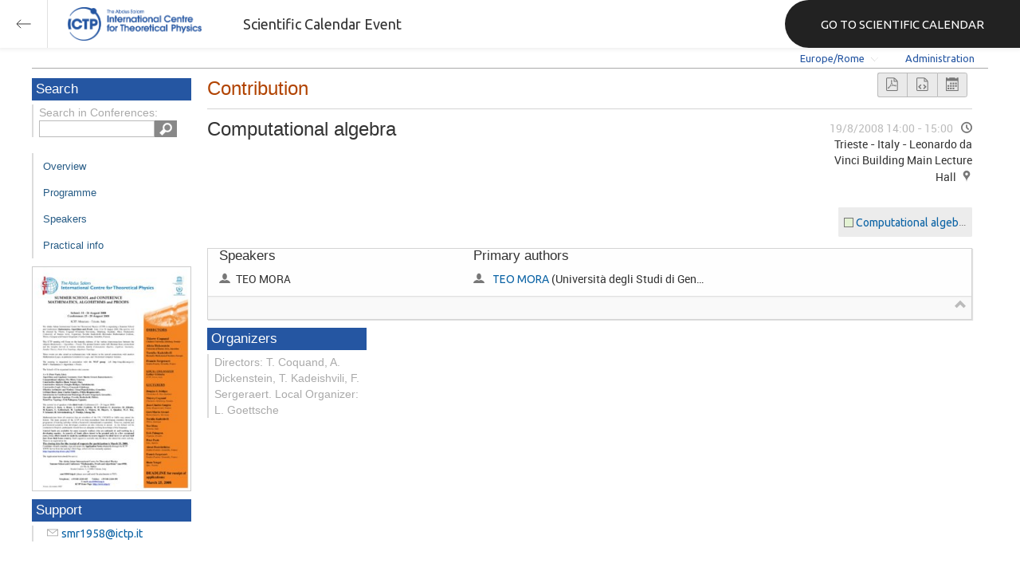

--- FILE ---
content_type: text/html; charset=utf-8
request_url: https://indico.ictp.it/event/a07167/session/51/contribution/28
body_size: 37781
content:
<!DOCTYPE html>



<html xmlns:fb="http://ogp.me/ns/fb#" xmlns:og="http://opengraph.org/schema/">
    <head>
        <title>Summer School and Conference Mathematics, Algorithms and Proofs | (smr 1958)  (11-29 August 2008)</title>
        <meta http-equiv="X-UA-Compatible" content="IE=edge" />
        <meta name="author" content=”Giorgio Pieretti, pieretti@ictp.it”>
        <link rel="shortcut icon" type="image/x-icon" href="//indico.ictp.it/images/indico.ico">

        <meta http-equiv="Content-Type" content="text/html; charset=utf-8"/>
        <meta content="" name="csrf-token" id="csrf-token"/>




        <script type="text/javascript">
                var TextRoot = "//indico.ictp.it/js/indico/i18n/";
                var ScriptRoot = "//indico.ictp.it/js/";
        </script>

        <!-- Indico specific -->
        <script src="//indico.ictp.it/vars.js" type="text/javascript"></script>
 <!-- Indico Variables -->

        <!-- Page Specific JS files-->
            <script src="/static/assets/js/jquery_code_457497de.min.js" type="text/javascript"></script>

            <script src="/static/assets/js/angular_4e8f140a.min.js" type="text/javascript"></script>

            <script src="/static/assets/js/utils_de0c878e.min.js" type="text/javascript"></script>

            <script src="/static/assets/js/presentation_ec3b0fd6.min.js" type="text/javascript"></script>

            <script src="/static/assets/js/calendar_60cfea1b.min.js" type="text/javascript"></script>

            <script src="/static/assets/js/indico_jquery_56cfc4fb.min.js" type="text/javascript"></script>

            <script src="/static/assets/js/moment_83e7f58e.min.js" type="text/javascript"></script>

            <script src="/static/assets/js/indico_core_f7338c57.min.js" type="text/javascript"></script>

            <script src="/static/assets/js/indico_legacy_9a6eb6fe.min.js" type="text/javascript"></script>

            <script src="/static/assets/js/indico_common_c3e326ec.min.js" type="text/javascript"></script>

            <script src="/static/assets/plugins/search/search__6480fef5.min.js" type="text/javascript"></script>

            <script src="/static/assets/js/indico_display_f2592553.min.js" type="text/javascript"></script>

            <script src="/static/assets/js/indico_materialeditor_2654289b.min.js" type="text/javascript"></script>

            <script src="/static/assets/js/indico_management_30426684.min.js" type="text/javascript"></script>

            <script src="/static/assets/js/indico_materialeditor_2654289b.min.js" type="text/javascript"></script>

            <script src="/static/assets/js/contributions_c3991704.min.js" type="text/javascript"></script>


        <!--[if (gte IE 6)&(lte IE 8)]>
            <script src="//indico.ictp.it/static/assets/js/ie_compatibility_e7d8282a.min.js" type="text/javascript"></script>

        <![endif]-->

    <script type="text/javascript">
      var currentLanguage = 'en_GB';
      loadDictionary(currentLanguage);
    </script>

        <!-- Page Specific CSS files-->
            <link rel="stylesheet" type="text/css" href="/static/assets/css/base_564cc247.min.css">
            <link rel="stylesheet" type="text/css" href="/static/assets/sass/screen_sass_bb3ce8c6.css">
            <link rel="stylesheet" type="text/css" href="/static/assets/sass/contributions_bffcbba8.min.css">
        

        <!-- Page Specific, directly inserted Javascript -->
        <script type="text/javascript">
            
        </script>

        <!-- Indico page-wide global JS variables -->
        <script type="text/javascript">
        
            IndicoGlobalVars.isUserAuthenticated = false;
        </script>

        <!-- Other Page Specific -->
        
        <link rel="stylesheet" type="text/css" href="//indico.ictp.it/css/Conf_Basic.css?1489956573" >
            <script type="text/x-mathjax-config">

MathJax.Hub.Config({
  config: [],
  styleSheets: [],
  styles: {},
  jax: ["input/TeX","output/HTML-CSS"],
  extensions: ["tex2jax.js"],
  preJax: null,
  postJax: null,
  preRemoveClass: "MathJax_Preview",
  showProcessingMessages: true,
  messageStyle: "normal",
  displayAlign: "center",
  displayIndent: "0em",
  delayStartupUntil: "none",
  skipStartupTypeset: true,
  elements: [],
  positionToHash: false,
  showMathMenu: true,
  showMathMenuMSIE: true,

  menuSettings: {
    zoom: "None",        //  when to do MathZoom
    CTRL: false,         //    require CTRL for MathZoom?
    ALT: false,          //    require Alt or Option?
    CMD: false,          //    require CMD?
    Shift: false,        //    require Shift?
    zscale: "200%",      //  the scaling factor for MathZoom
    font: "Auto",        //  what font HTML-CSS should use
    context: "MathJax",  //  or "Browser" for pass-through to browser menu
    mpContext: false,    //  true means pass menu events to MathPlayer in IE
    mpMouse: false,      //  true means pass mouse events to MathPlayer in IE
    texHints: true       //  include class names for TeXAtom elements
  },

  errorSettings: {
    message: ["[Math Processing Error]"], // HTML snippet structure for message to use
    messageId: "MathProcessingError",     // ID of snippet for localization
    style: {color: "#CC0000", "font-style":"italic"}  // style for message
  },

  tex2jax: {
    inlineMath: [
      ['$','$']
    ],

    displayMath: [
      ['$$','$$'],
      ['\\[','\\]']
    ],

    balanceBraces: true,
    skipTags: ["script","noscript","style","textarea","pre","code"],
    ignoreClass: "tex2jax_ignore",
    processClass: "tex2jax_process",
    processEscapes: false,
    processEnvironments: true,
    processRefs: true,

    preview: "TeX"

  },

  asciimath2jax: {

    delimiters: [
      ['`','`']
    ],

    skipTags: ["script","noscript","style","textarea","pre","code"],

    ignoreClass: "asciimath2jax_ignore",

    processClass: "asciimath2jax_process",

    preview: "AsciiMath"

  },

  mml2jax: {

    preview: "alttext"

  },

  jsMath2jax: {

    preview: "TeX"

  },

  TeX: {

    TagSide: "right",

    TagIndent: ".8em",

    MultLineWidth: "85%",

    Macros: {},

    equationNumbers: {
      autoNumber: "none",  // "AMS" for standard AMS environment numbering,
      useLabelIds: true    // make element ID's use \label name rather than equation number
    },

    noErrors: {
      disabled: false,               // set to true to return to original error messages
      multiLine: true,               // false to not include original line breaks
      inlineDelimiters: ["",""],     // or use ["$","$"] or ["\\(","\\)"] to put back delimiters
      style: {
        "font-size":   "90%",
        "text-align":  "left",
        "color":       "black",
        "padding":     "1px 3px",
        "border":      "1px solid"
      }
    },

    noUndefined: {
      disabled: false,      // set to true to return to original error messages
      attributes: {         // attributes to set for the undefined control sequence
        mathcolor: "red"
      }
    },

    unicode: {
      fonts: "STIXGeneral,'Arial Unicode MS'"  // the default font list for unknown characters
    }

  },

  AsciiMath: {
    displaystyle: true,

    decimal: "."
  },

  MathML: {
    useMathMLspacing: false
  },

  "HTML-CSS": {

    scale: 100,

    minScaleAdjust: 50,

    availableFonts: ["STIX","TeX"],

    preferredFont: "TeX",

    webFont: "TeX",

    imageFont: "TeX",

    undefinedFamily: "STIXGeneral,'Arial Unicode MS',serif",

    mtextFontInherit: false,

    EqnChunk: 50,
    EqnChunkFactor: 1.5,
    EqnChunkDelay: 100,

    linebreaks: {

      automatic: false,

      width: "container"
    },

    styles: {},

    tooltip: {
      delayPost: 600,          // milliseconds delay before tooltip is posted after mouseover
      delayClear: 600,         // milliseconds delay before tooltip is cleared after mouseout
      offsetX: 10, offsetY: 5  // pixels to offset tooltip from mouse position
    }
  },

  NativeMML: {

    scale: 100,

    minScaleAdjust: 50,

    styles: {}
  },

  "SVG": {

    scale: 100,

    minScaleAdjust: 50,

    font: "TeX",

    blacker: 10,

    undefinedFamily: "STIXGeneral,'Arial Unicode MS',serif",

    mtextFontInherit: false,

    addMMLclasses: false,

    EqnChunk: 50,
    EqnChunkFactor: 1.5,
    EqnChunkDelay: 100,

    linebreaks: {

      automatic: false,

      width: "container"
    },

    styles: {},

    tooltip: {
      delayPost: 600,          // milliseconds delay before tooltip is posted after mouseover
      delayClear: 600,         // milliseconds delay before tooltip is cleared after mouseout
      offsetX: 10, offsetY: 5  // pixels to offset tooltip from mouse position
    }
  },

  MathMenu: {
    delay: 150,

    helpURL: "http://www.mathjax.org/help-v2/user/",

    showRenderer: true,
    showMathPlayer: true,
    showFontMenu: false,
    showContext:  false,
    showDiscoverable: false,

    windowSettings: {
      status: "no", toolbar: "no", locationbar: "no", menubar: "no",
      directories: "no", personalbar: "no", resizable: "yes", scrollbars: "yes",
      width: 100, height: 50
    },

    styles: {}

  },

  MathEvents: {
    hover: 500
  },

  MMLorHTML: {
    prefer: {
      MSIE:    "MML",
      Firefox: "HTML",
      Opera:   "HTML",
      Safari:  "HTML",
      Chrome:  "HTML",
      other:   "HTML"
    }
  }
});

</script><script src="/static/assets/js/mathjax_3d32ae28.min.js" type="text/javascript"></script>
        
        
        
        <!-- ICTP specific -->
        <link rel="stylesheet" type="text/css" href="/css/ICTP/css/Default.css" />
        <link rel="stylesheet" href="/css/ICTP/css/printer.css" type="text/css" media="print" />        

        <link rel="stylesheet" type="text/css" href="/css/ICTP/css/bootstrap.min.css" />
        <link rel="stylesheet" type="text/css" href="/css/ICTP/css/bootstrap-theme.css" />
        <link rel="stylesheet" type="text/css" href="/css/ICTP/css/ictp.css" />
        <link rel="stylesheet" type="text/css" href="/css/ICTP/css/ictp-md.css" />
        <link rel="stylesheet" type="text/css" href="/css/ICTP/css/ictp-indico-xs-sm.css" />        
        
        <link rel="stylesheet" type="text/css" href="/css/ICTP/css/font-awesome.min.css" />                                                                 
        <style>.nav>li { float: left; }</style>
        
        
        <script type="text/javascript" src="/css/ICTP/js/jquery.mobile.touch.min.custom.js"></script>
        


        <script type="text/javascript" src="/css/ICTP/js/ictp.js"></script>

        
        
        
        
        
    </head>
    
    <body data-user-id="null" section="2l131">
    

<header class="ictp_header">

    <div class="ictp_region-header">
        <div class="ictp_backarrow">
            <button class="back-to-ictp"></button>
        </div>

        <div class="ictp_logo">
            <a href="https://www.ictp.it/"></a>
        </div>
    
        <div class="ictp_title">Scientific Calendar Event</div>
        
        <div class="ictp_mainsite">
            <a href="https://www.ictp.it/home/scientific-calendar" class="back-to-ictp">GO TO SCIENTIFIC CALENDAR</a>
        </div>
    </div>
</header>
<br><br><br>

<script>
    document.querySelector('.ictp_header .ictp_backarrow button').addEventListener('click', () => { 
        window.history.back(); 
    })
</script>

<style>
    @import url('https://fonts.googleapis.com/css?family=Ubuntu:300,400,500,600,700&display=swap');

    * { box-sizing: border-box; }

    a { font-family: "Ubuntu"; }

    .ictp_header {
        background-color: #fff;
        box-shadow: rgba(0, 0, 0, 0.07) 0px 0px 5px 2px;
        display: block;
        height: 60px;
        width: 100vw;
        position: fixed;
        top: 0;
        left: 0;
        z-index: 1000;
    }

    .ictp_region-header {
        display: flex;
        flex-direction: row;
        justify-content: flex-start;
        align-items: center;
        margin: 0;
        padding: 0;
        height: 60px;
        width: 100%;
    }

    .ictp_logo {
        height: 42px;
        width: fit-content;
        margin-right: 25px;
        margin-left: 25px;
    }

    .ictp_logo a {
        background-color: rgba(0, 0, 0, 0);
        box-sizing: border-box;
        background-image: url("https://www.ictp.it/themes/custom/ictp/assets/loghi/logo-ictp-col.png");
        background-repeat: no-repeat;
        background-position: left center;
        background-size: auto 100%;
        cursor: pointer;
        display: block;
        height: 100%;
        width: 180px;
        padding: 0;
        pointer-events: all;
        position: relative;
    }

    .ictp_title {
        width: fit-content;
        height: 60px;
        font-family: 'Ubuntu';
        color: #333;
        display: flex;
        flex-direction: column;
        justify-content: center;
        font-size: 18px;
        display: none;
    }

    .ictp_mainsite {
        height: 60px;
        width: fit-content;
        margin: 0 0 0 auto;
        display: none;
    }

    .ictp_mainsite a {
        padding: 15px 15px 15px 30px;
        background-color: #222;
        display: flex;
        flex-direction: row;
        align-items: center;
        color: #fff;
        border-top-left-radius: 30px;
        border-bottom-left-radius: 30px;
        position: relative;
        border: none;
        outline: none;
        height: 100%;
        width: fit-content;
        font-size: 15px;
        text-decoration: none;
    }

    .ictp_mainsite a span { margin-left: .25em; }

    .ictp_backarrow {
        height: 60px;
        width: 60px;
        border-right: 1px solid #E0E0E0;
    }

    .ictp_backarrow a,
    .ictp_backarrow button {
        display: block;
        background-color: transparent;
        background-image: url("https://www.ictp.it/themes/custom/ictp/assets/icons/icon_arrow_left.svg");
        background-repeat: no-repeat;
        background-position: center center;
        background-size: 20px 20px;
        color: #333;
        cursor: pointer;
        height: 100%;
        width: 100%;
        margin: 0;
        padding: 15px;
        position: relative;
        border: none;
        outline: none;
    }

    @media (min-width: 768px) {
        .ictp_logo { margin-right: 40px; }
        .ictp_title { display: flex; }
    }

    @media (min-width: 992px) {
        .ictp_mainsite { display: block; }
        .ictp_mainsite a { padding: 15px 45px; }
    }
</style>



        

    
        
<div class="wrapper"><div class="main">






<div class="pageHeader pageHeaderDark">

    
  <div id="belowHeaderBar">
    
    
    

    <div class="eventHeaderButtonBar" >

        <a id="homeButton" href="//indico.ictp.it/"
           style="background-image: url(//indico.ictp.it/images/home.png); margin-left: 10px"></a>

       <!-- <div class="separator"></div> -->

            <a id="firstEventButton" href="//indico.ictp.it/event/a0215/"
               style="background-image: url(//indico.ictp.it/images/first_arrow.png)"></a>
            <a id="previousEventButton" href="//indico.ictp.it/event/a07167/prev"
               style="background-image: url(//indico.ictp.it/images/left_arrow.png)"></a>

        <a id="upToCategoryButton" href="//indico.ictp.it/category/2l131/"
           style="background-image: url(//indico.ictp.it/images/up_arrow.png)"></a>

            <a id="nextEventButton" href="//indico.ictp.it/event/a07167/next"
               style="background-image: url(//indico.ictp.it/images/right_arrow.png)"></a>
            <a id="lastEventButton" href="//indico.ictp.it/event/11173/"
               style="background-image: url(//indico.ictp.it/images/last_arrow.png)"></a>





        
        





        <!-- <div class="separator"></div> -->

    </div>

    


<div id="sessionBar" class=" sessionBar sessionBarDark">
        <div class="corner cornerPublic"></div>
    <div class="links">
        <ul>

                <li id="timezoneSelector">
                    <a id="timezoneSelectorLink" class="dropDownMenu fakeLink" style="display: inline-block;">
    Europe/Rome
</a>

<script type="text/javascript">
var timezoneSelectorLink = $E('timezoneSelectorLink');

var tzSelector = new TimezoneSelector(
        timezoneSelectorLink,
        'Europe/Rome',
        'Europe/Rome',
        null,
        null,
        '//indico.ictp.it/change-timezone'
);

$("#timezoneSelectorLink").qtip({

    style: {
        width: '300px',
        classes: 'qtip-rounded qtip-shadow qtip-popup qtip-timezone',
        tip: {
            corner: true,
            width: 20,
            height: 15
        }
    },
    position: {
        my: 'top center',
        at: 'bottom center'
    },
    content: function(api){
        return $(tzSelector.getContent().dom);
        },
    show: {
        event: "click",
        effect: function() {
            $(this).fadeIn(300);
        }
    },
    hide: {
        event: 'unfocus click',
        fixed: true,
        effect: function() {
            $(this).fadeOut(300);
        }
    }
});

</script>


                </li>

                

<li id="languageSelector">
    <form id="languageForm" method="post" action="//indico.ictp.it/change-language" style="margin: 0px">
        <input id="languageInputHidden" type="hidden" name="lang" value="en_gb">
    </form>
    <a id="languageSelectorLink" href="#" class="dropDownMenu" id="selectLanguageLink">English</a>
</li>

<script type="text/javascript">
var languageLink = $E('languageSelectorLink');
var languageMenu = null;
languageLink.observeClick(function(e) {
    // Close the menu if clicking the link when menu is open
    if (languageMenu != null && languageMenu.isOpen()) {
        languageMenu.close();
        languageMenu = null;
        return;
    }

    var menuItems = {};
    var form = $E('languageForm');
    var inputHidden = $E('languageInputHidden');

    // build a dictionary that represents the menu
        menuItems['français'] = {action:function() {inputHidden.dom.value = 'fr_FR'; form.dom.submit()}, display:'français'};
        menuItems['English'] = {action:function() {inputHidden.dom.value = 'en_GB'; form.dom.submit()}, display:'English'};
        menuItems['español'] = {action:function() {inputHidden.dom.value = 'es_ES'; form.dom.submit()}, display:'español'};

    languageMenu = new PopupMenu(menuItems, [languageLink], 'darkPopupList', true, true);
    var pos = languageLink.getAbsolutePosition();
    languageMenu.open(pos.x + languageLink.dom.offsetWidth + 10, pos.y + languageLink.dom.offsetHeight + 3, null, null, false, true);

    return false;
});
</script>

                <li class="loginHighlighted" style="border-right: none;">
                    <a href="//indico.ictp.it/event/a07167/user/login?returnURL=http%3A%2F%2Findico.ictp.it%2Fevent%2Fa07167%2Fsession%2F51%2Fcontribution%2F28"><span id="login_link">Administration</span></a>
                </li>
        </ul>
    </div>
</div>


    <!-- This div is used for inserting content under the header
         such as the filtering optionsfor meetings -->
    <div id="pageSubHeader"></div>


  </div>
</div>




<script type="text/javascript">
$(function() {
    function createTooltip(element, tooltipText) {
        element.qtip({
            content: {
                text: $("<span style='padding:3px' />").append(tooltipText)
            }
        });
    }

    createTooltip($('#homeButton'), 'Go to Indico Home Page');
    createTooltip($('#firstEventButton'), 'Oldest event');
    createTooltip($('#previousEventButton'), 'Older event');
    createTooltip($('#upToCategoryButton'), 'Up to category');
    createTooltip($('#nextEventButton'), 'Newer event');
    createTooltip($('#lastEventButton'), 'Newest event');
    createTooltip($('#printButton'), 'Printable version');
    createTooltip($('#manageEventButton'), 'Switch to management area for this event');

    $(".exportIcal").click(function(){
        $(this).trigger('menu_select');
    });

});

</script>



<div class="conf" itemscope itemtype="http://schema.org/Event">
    <div class="confheader" >

            

        


    
    
    
    
    <div id="confSectionsBox" class="clearfix">

    


  <!--Left menu-->
  <div class="conf_leftMenu">
  

  





<div class="search_box type1_box">
    <h3>Search</h3>
    <div class="type1_box_content">
        <div>Search in Conferences:</div>
    
        <form method="get" action="/search" id="searchBoxForm" >
            <div id="UISearchLeftBox">
                <div id="searchControls">
                    <input name="p" id="searchText" autocomplete="off" type="text" style="outline: none; background-color: transparent;">
                    <div class="searchButton"></div>

            </div>

            </div>
        </form>
    </div>
</div>









  
    <ul id="outer" class="clearfix">

            <li id="menuLink_overview"
                class="menuConfTitle"
            >
              <a href="//indico.ictp.it/event/a07167/overview"
              >Overview</a>

            <ul class="inner">
            </ul>
          </li>

            <li id="menuLink_programme"
                class="menuConfTitle"
            >
              <a href="//indico.ictp.it/event/a07167/program"
              >Scientific Programme</a>

            <ul class="inner">
            </ul>
          </li>

            <li id="menuLink_timetable"
                class="menuConfTitle"
            >
              <a href="//indico.ictp.it/event/a07167/timetable/"
              >Programme</a>

            <ul class="inner">
            </ul>
          </li>

            <li id="menuLink_contributionList"
                class="menuConfTitle"
            >
              <a href="//indico.ictp.it/event/a07167/contributions"
              >Contribution List</a>

            <ul class="inner">
            </ul>
          </li>

            <li id="menuLink_authorIndex"
                class="menuConfTitle"
            >
              <a href="//indico.ictp.it/event/a07167/authors"
              >Author List</a>

            <ul class="inner">
            </ul>
          </li>
    </ul>
    
    
        <ul class="poster_box">
            <li>
                <a href="//indico.ictp.it/event/a07167/material/9/0.pdf/../">
                    <img src="[data-uri]" title="poster" alt="poster" />
                </a>
            </li>
        </ul>
    
    
    
    
    
    
    
    
    <div class="type1_box">
      <h3>Support</h3>

          <div class="type1_box_content">
            <ul>
              <li>
                <span class="icon icon-mail" aria-hidden="true"></span>
                <a href="mailto:smr1958@ictp.it?subject=Summer School and Conference Mathematics, Algorithms and Proofs | (smr 1958)"> smr1958@ictp.it</a>
              </li>

        
            </ul>
          </div>

    </div>
    
    
    
    
    
  </div>


    
            <div class="confBodyBox clearfix">

                                    <div>
                                        <div></div>
                                        <div class="breadcrumps"><a href="//indico.ictp.it/event/a07167/"> Home</a> &gt; <a href="//indico.ictp.it/event/a07167/timetable/?contribId=28&amp;sessionId=51">Timetable</a> &gt; <a href="//indico.ictp.it/event/a07167/session/51/?contribId=28">Session details</a> &gt; Contribution details</div>
                                        <div style="float:right;"></div>
                                    </div>
                <!--Main body-->
                                    <div class="mainContent">
                                        <div class="col2">
                                        


<div class="contribution-display">
    <div class="layout-wrapper">
        <div id="buttonBar" class="toolbar right">
            <div class="group">
                <a href="//indico.ictp.it/event/a07167/session/51/contribution/28.pdf"
                   class="i-button icon-file-pdf" target="_blank" title="Generate PDF"></a>
                <a href="//indico.ictp.it/event/a07167/session/51/contribution/28.xml"
                   class="i-button icon-file-xml" target="_blank" title="Generate XML"></a>
                    <a id="exportIcalaa07167t28" class="i-button icon-calendar exportIcal" data-id="aa07167t28"></a>
            </div>
            
<div id="icalExportPopupaa07167t28" style="display:none" class="icalExportPopup">
    <div class="iCalExportSection">
        <div class="exportIcalHeader">Download current contribution:</div>
         <a href="//indico.ictp.it/event/a07167/session/51/contribution/28.ics">
            <img src="//indico.ictp.it/images/ical_grey.png" border="0" style="vertical-align: middle">
              Calendar file
        </a>
    </div>
    
    

    <div id="iCalSeparatoraa07167t28" class="icalSeparator" style="display:none"></div>
    
<div id="exportICalDialogs" style="display:none">
    <div id="agreementApiKeyaa07167t28">
        <div id="agreementApiKeyText" class="agreement">
            <div>In order to enable an iCal export link, your account needs to have a key created. This key enables other applications to access data from within Indico even when you are neither using nor logged into the Indico system yourself with the link provided. Once created, you can manage your key at any time by going to 'My Profile' and looking under the tab entitled 'HTTP API'. Further information about HTTP API keys can be found in the Indico documentation.</div>
        </div>
        <input type="checkbox" id="agreeCheckBoxKeyaa07167t28" data-id="aa07167t28" class="agreeCheckBoxKey"> I have read and understood the above.<br/>
        <input id="agreementButtonKeyaa07167t28" data-id="aa07167t28" type="submit" value="Accept & Create" disabled="disabled" class="agreementButtonKey"/>
        <div style="display:inline;" id="progressPersistentKeyaa07167t28" data-id="aa07167t28"></div>
    </div>
    <div id="agreementPersistentSignaturesaa07167t28">
        <div id="agreementPersistentSignaturesText" class="agreement">
            <div>In conjunction with a having a key associated with your account, to have the possibility of exporting private event information necessitates the creation of a persistent key.  This new key is also associated with your account and whilst it is active the data which can be obtained through using this key can be obtained by anyone in possession of the link provided. Due to this reason, it is extremely important that you keep links generated with this key private and for your use only. If you think someone else may have acquired access to a link using this key in the future, you must immediately remove it from 'My Profile' under the 'HTTP API' tab and generate a new key before regenerating iCalendar links.</div>
        </div>
        <input type="checkbox" id="agreeCheckBoxPersistentaa07167t28" data-id="aa07167t28" class="agreeCheckBoxPersistent"> I have read and understood the above.<br/>
        <input id="agreementButtonPersistentaa07167t28" data-id="aa07167t28" type="submit" value="Accept & Create" disabled="disabled" class="agreementButtonPersistent"/>
        <div style="display:inline;" id="progressPersistentSignaturesaa07167t28" data-id="aa07167t28"></div>
    </div>
    <input id="publicLinkaa07167t28" type="text" class="apiURL" readonly/>
    <input id="authLinkaa07167t28" type="text" class="apiURL" readonly/>
</div>

<div id="publicLinkWrapperaa07167t28"  class="iCalExportSection" style="display:none">
    <div class="exportIcalHeader">Permanent link for public information only:</div>
</div>

<div id="authLinkWrapperaa07167t28" class="iCalExportSection" style="display:none">
    <div id="exportIcalHeaderaa07167t28" class="exportIcalHeader" style="display:none">Permanent link for all public and protected information:</div>
</div>




    <div style="display:none">
        <div id="extraInformationaa07167t28">
            <div class="note">Please use <strong>CTRL + C</strong> to copy this URL</div>
            
        </div>
    </div>

</div>


    
<script type="text/javascript">
var setURLs = function(urls){
    if($('#detailExportaa07167t28').prop("checked")){
        $('#publicLinkaa07167t28').val(urls["publicRequestDetailedURL"]).attr('title', urls["publicRequestDetailedURL"]);
        $('#authLinkaa07167t28').val(urls["authRequestDetailedURL"]).attr('title', urls["authRequestDetailedURL"]);
    }else{
        $('#publicLinkaa07167t28').val(urls["publicRequestURL"]).attr('title', urls["publicRequestURL"]);
        $('#authLinkaa07167t28').val(urls["authRequestURL"]).attr('title', urls["authRequestURL"]);
    }
};
</script>


    <script type="text/javascript">
        exportPopups["aa07167t28"] = new ExportIcalInterface(0, false, false, false, false, setURLs, 'schedule.api.getContribExportURLs', {confId:"a07167", contribId:"28"}, {"authRequestURL": "", "publicRequestURL": "\/\/indico.ictp.it\/export\/event\/a07167\/contribution\/28.ics"}, "aa07167t28", "");
    </script>

        </div>
        <h1 class="page_title">
            Contribution

            
        </h1>
    </div>

    <div class="schedule-info layout-wrapper clear">
        <div class="aside">
                <time datetime="2008-08-19T14:00:00+02:00">
                    19/8/2008 14:00
                    - 15:00
                </time>
                
    
    
    
    <div class="place">
            <span>
                Trieste - Italy
                     -
                    Leonardo da Vinci Building Main Lecture Hall
            </span>
    </div>

        </div>
        <div class="clear aside assignments">

                <div class="session-assignment">
                  <div style="background-color: #e3f2d3;" class="square"></div>
                  <a href="//indico.ictp.it/event/a07167/session/51/">
                    Computational algebra
                  </a>
                </div>
        </div>
        <h1>
            Computational algebra
        </h1>
    </div>

     <div class="clear">
            <div>
                <div class="information">
                    <div class="layout-wrapper">
                        
    <div class="column">
        <h2>Speakers</h2>
        <ul>
            <li class="icon-user">TEO MORA</li>
        </ul>
    </div>


                        
    <div class="column">
        <h2>Primary authors</h2>
        <ul>
            <li class="icon-user">
                <a href="//indico.ictp.it/event/a07167/session/51/contribution/28/author/0">TEO MORA</a> (Università degli Studi di Genova, Genova, Italy)
            </li>
        </ul>
    </div>


                        


                        
    <div class="column">
    </div>


                        <div class="row files extra-parameters">



                            
                            

                            </div>
                            <div class="trigger icon-collapse" data-hidden="false"></div>
                        </div>
                    </div>
                </div>
            </div>

    <div>
        <div class="contribution-display">
            

        </div>
    </div>
<script type="text/javascript">
    $("#manageMaterial").click(function(){
        IndicoUI.Dialogs.Material.editor('a07167', '51','28','',
                false, [["3", "2008MAP_Conference_Abstracts.pdf"], ["1", "2008MAP_List_of_Abstracts.doc"], ["2", "2008MAP_List_of_Abstracts.pdf"], ["5", "A_Survey_on_Combinatorial_Duality_Approach_to_Zero_dimensional_Ideals,_by_Teo_Mo"], ["announcement", "Announcement"], ["application form", "Application Form"], ["group photo", "Group Photo"], ["8", "Lecture_notes,_by_Teo_Mora"], ["notes", "Notes"], ["6", "Owner"], ["paper", "Paper"], ["poster", "Poster"], ["slides", "Slides"], ["summary", "Summary"], ["video", "Video"], ["0", "misc"], ["9", "poster"]], Indico.Urls.UploadAction.contribution, true);
     });
</script>

<script type="text/javascript">
    var args = {
        conference: 'a07167',
        confId: 'a07167',
        contribution: '28',
        contribId: '28',
        parentProtected: false
    };
    $("#moreAuthors").click(function(){
        var popupAuthors = new AuthorsPopup($T("Primary authors"), [{"_type": "ContributionParticipation", "isSubmitter": false, "familyName": "Teo Mora", "name": "TEO MORA", "firstName": "", "phone": "", "url": "\/\/indico.ictp.it\/event\/a07167\/session\/51\/contribution\/28\/author\/0", "title": "", "fax": "", "id": "0", "affiliation": "Universit\u00e0 degli Studi di Genova, Genova, Italy", "address": "", "_fossil": "contributionParticipation", "email": ""}], 'a07167', '28', '51', function() {self.popupAllowClose = true; return true;});
        popupAuthors.open();
    });

    $("#moreCoAuthors").click(function(){
        var popupCoAuthors = new AuthorsPopup($T("Co authors"), [], 'a07167', '28', '51', function() {self.popupAllowClose = true; return true;});
        popupCoAuthors.open();
    });

    $("#revSubmit").click(function(e){
        e.preventDefault();
        var popupSubmit = new SubmitPopup($T("Paper selection and submission"), args);
        popupSubmit.open();
    });

    $("#revMaterial").click(function(e){
        e.preventDefault();
        var killProgress = IndicoUI.Dialogs.Util.progress();
        jsonRpc(Indico.Urls.JsonRpcService, "material.reviewing.list", args,
                function(result, error){
                    killProgress();
                    if (exists(error)) {
                        IndicoUtil.errorReport(error);
                    } else {
                        var popupMaterial = new UploadedPaperPopup($T("Submitted paper"), result.reviewing?result.reviewing.resources:{});
                        popupMaterial.open();
                    }
        });
    });

    $("#revHistory").click(function(e){
        e.preventDefault();
        var killProgress = IndicoUI.Dialogs.Util.progress();
            jsonRpc(Indico.Urls.JsonRpcService, "contribution.review.getReviewHistory",
                    {confId: 'a07167',
                     contribId: '28'},
                    function(result, error){
                        killProgress();
                        if (exists(error)) {
                            IndicoUtil.errorReport(error);
                        } else {
                            var popup = new ExclusivePopupWithButtons($T('Review History'), null, false, false, true);
                            popup._getButtons = function() {
                                return [
                                    [$T('Close'), function() {
                                        popup.close();
                                    }]
                                ];
                            };
                            popup.draw = function() {
                                this.ExclusivePopupWithButtons.prototype.draw.call(this, $("<div/>").css({'max-height':'550px', 'min-width':'500px', 'max-width':'800px'}).append(result), {});
                            };
                            popup.open();
                        }
            });
        });

    $(".contributionSectionContent").mathJax();
</script>


                                        </div>
                                  </div>
            </div>


        <!-- Right menu -->
        <div class="conf_rightMenu">

            <div class="type1_box">
                <h3>Organizers</h3>
                <div class="type1_box_content">
                    Directors: T. Coquand, A. Dickenstein, T. Kadeishvili, F. Sergeraert. Local Organizer: L. Goettsche
                </div>
            </div>



         
            
        </div>


    


    </div>
    
    
    </div>    
    
</div>
</div></div>
<div id="footer" class="longFooter footer">



    <!-- footer -->
    <div class="row">
        <div class="col-xs-12 footer">
<a href="https://www.ictp.it/home/scientific-calendar" class="ictp_backbutton">GO TO SCIENTIFIC CALENDAR</a>
<footer class="ictp_footer">
    <div class="ictp_container">

        <div class="ictp_footer-1">
            <div class="col-1">
                <a href="https://www.ictp.it/">
                    <img src="https://www.ictp.it/themes/custom/ictp/assets/loghi/logo-ictp-white.png" alt="logo-ictp-white" width="516" height="165">
                </a>

                <nav role="navigation" class="ictp_social-links">
                    <ul class="social-menu">
                        <li class="menu-item">
                            <a href="https://www.facebook.com/ictp.page">Facebook</a>
                        </li>
                        <li class="menu-item">
                            <a href="https://twitter.com/ictpnews">Twitter</a>
                        </li>
                        <li class="menu-item">
                            <a href="https://www.youtube.com/user/ICTPchannel/featured">Youtube</a>
                        </li>
                        <li class="menu-item">
                            <a href="https://www.instagram.com/ictp.news/">Instagram</a>
                        </li>
                        <li class="menu-item">
                            <a href="https://www.linkedin.com/company/abdus-salam-international-centre-for-theoretical-physics-ictp-/">Linkedin</a>
                        </li>
                        <li class="menu-item">
                            <a href="https://www.flickr.com/photos/ictpimages/albums/with/72157655087163664">Flickr</a>
                        </li>
                    </ul>
                </nav>
            </div>
    
            <div class="ictp_footer-members">
                <h2>Governing members</h2>
                <p>ICTP is governed by UNESCO, IAEA, and Italy, and is a UNESCO Category 1 Institute</p>

                <div class="ictp_footer-loghi">
                    <a target="_blank" href="https://www.iaea.org/">
                        <img src="https://www.ictp.it/themes/custom/ictp/assets/loghi/logo-iaea-white.svg" alt="logo-iaea-white" width="200" height="200">
                    </a>
                    <a target="_blank" href="https://www.governo.it/">
                        <img src="https://www.ictp.it/themes/custom/ictp/assets/loghi/logo-repubblica-italiana-white.svg" alt="logo-repubblica-italiana-white" width="200" height="200">
                    </a>
                    <a target="_blank" href="https://www.unesco.org/">
                        <img src="https://www.ictp.it/themes/custom/ictp/assets/loghi/logo-unesco-white.svg" alt="logo-unesco-white" width="200" height="200">
                    </a>
                </div>
            </div>
        </div>

        <div class="ictp_footer-2">
            <div class="ictp_newsletter">
                <div class="newsletter-box">
                    <h3>E-News from ICTP</h3>
                    <p>Stay up-to-date with ICTP's latest news, activities and events by subscribing to our monthly e-newsletter.</p>
                    <a class="btn" href="https://e-applications.ictp.it/news/subscription">Subscribe</a>
                </div>
            </div>

            <div class="ictp_support">
                <div class="support-button">
                    <p>Your support is essential to advance international cooperation through science. Please click on the button below to make a difference.</p>
                    <a href="https://www.ictp.it/home/why-support-ictp" class="btn">Support ICTP</a>
                </div>
            </div>
        </div>
    
        <div class="ictp_footer-3">
            <div class="row-sections">
                <div class="section section--hecap views-row">
                    <a href="https://www.ictp.it/hecap" hreflang="en">High Energy, Cosmology and Astroparticle Physics</a>
                </div>
                <div class="section section--cmsp views-row">
                    <a href="https://www.ictp.it/cmsp" hreflang="en">Condensed Matter and Statistical Physics</a></div>
                <div class="section section--math views-row">
                    <a href="https://www.ictp.it/math" hreflang="en">Mathematics</a></div>
                <div class="section section--esp views-row">
                    <a href="https://www.ictp.it/esp" hreflang="en">Earth System Physics</a></div>
                <div class="section section--qls views-row">
                    <a href="https://www.ictp.it/qls" hreflang="en">Quantitative Life Sciences</a>
                </div>
                <div class="section section--sti views-row">
                    <a href="https://www.ictp.it/sti" hreflang="en">Science, Technology and Innovation</a>
                </div>
            </div>
        </div>
        
        <div class="ictp_footer-4">
            <nav role="navigation" class="gdpr-block">
                <ul class="gdpr-menu">
                    <li class="menu-item">
                        <a href="https://www.ictp.it/home/applicants-terms-and-conditions">applicants terms and conditions</a>
                    </li>
                    <li class="menu-item">
                        <a href="https://www.ictp.it/home/privacy-policy">privacy policy</a>
                    </li>
                    <li class="menu-item">
                        <a href="https://www.ictp.it/home/cookie-policy">cookie policy</a>
                    </li>
                    <li class="menu-item">
                        <a href="https://www.ictp.it/home/terms-use">terms of use</a>
                    </li>
                </ul>
            </nav>
            
            <div class="ictp-address">
                <div class="address">
                    <p>ICTP - Strada Costiera, 11 &nbsp;| &nbsp;34151 &nbsp;| &nbsp;Trieste, Italy<br>(+39) 040 2240 111<br>
                    <a href="mailto:web@rt.ictp.it">web@rt.ictp.it</a></p>
                </div>
            </div>
        </div>
    
    </div>
</footer>

<style>
    @import url('https://fonts.googleapis.com/css?family=Ubuntu:300,400,500,600,700&display=swap');
    * { box-sizing: border-box; }
    .ictp_footer a, 
    .ictp_footer p, 
    .ictp_footer h1, 
    .ictp_footer h2, 
    .ictp_footer h3, 
    .ictp_footer h4 { font-family: "Ubuntu";}

    .ictp_footer p {
        line-height: 25px;
        font-size: 14px;
        position: relative;
        margin: 15px 0;
    }

    body { margin: 0; }

    .ictp_footer {
        background-color: #191A1A;
        margin: 2rem auto 0 auto;
        padding: 30px 0;
        width: 100%;
    }

    .ictp_container {
        margin: 0 auto;
        padding: 0 15px;
    }

    /* --------------- backbutton -------------- */
    .ictp_backbutton {
        margin: 2rem auto 0 auto;
        display: block;
        width: fit-content;
        padding: 15px 30px 15px 45px;
        font-size: 16px;
        border-radius: 60px;
        background-image: url(https://www.ictp.it/themes/custom/ictp/assets/icons/icon_arrow_left_w.svg);
        background-size: 15px 15px;
        background-position: 15px center;
        background-color: #1D4B95;
        background-repeat: no-repeat;
        text-decoration: none;
        color: #FFF;
        font-family: 'Ubuntu';
    }
    .ictp_backbutton:hover {
        background-color: #2457aa;
        cursor: pointer;
    }


    /* ----------------------------- ROW 1 OF FOOTER (LOGOS AND SOCIAL) --------------------------- */
    .ictp_footer-1 {
        display: flex;
        flex-direction: column;
        align-items: center;
        text-align: left;
        color: #FFF;
    }

    /* ---------------- main logo ---------------- */
    .ictp_footer-1 .col-1 {
        display: flex;
        flex-direction: column;
        align-items: center;
        width: 100%;
    }
    .ictp_footer-1 .col-1 img {
        width: 100%;
        margin: 0 auto 0 0;
        max-height: 80px;
    }

    /* ---------------- partner logos ---------------- */
    .ictp_footer-members {
        width: 100%;
        text-align: right;
    }
    .ictp_footer-members h2 {
        font-size: 19px;
        color: #fff;
        margin: 15px 0 0 0;
        font-family: Ubuntu;
        text-align: center;
        font-weight: 400;
        line-height: 30px;
    }
    .ictp_footer-members p {
        font-size: 14px;
        text-align: center;
        margin: 8px 0 30px 0;
        font-family: Ubuntu;
        line-height: 13px;
        color: #fff;
        line-height: 25px;
    }
    .ictp_footer-loghi {
        display: flex;
        flex-direction: column;
        justify-content: center;
        align-items: center;
        margin: 0;
    }
    .ictp_footer-loghi img {
        margin: 0 auto 30px auto;
        max-height: 80px;
        width: 100%;
        border: none;
    }

    /* ------------------ social links icons ------------------ */
    .ictp_social-links {
        display: flex;
        justify-content: center;
        border: none;
        padding: 15px 0;
        border-bottom: 1px solid #3D4347;
    }
    .ictp_social-links ul.social-menu {
        display: flex;
        justify-content: space-around;
        margin-left: 0;
        max-width: 400px;
        padding: 0;
        list-style: none outside;
        text-align: left;
    }
    .ictp_social-links ul.social-menu .menu-item {
        font-size: 0;
        margin: 8px;
        padding: 3px 0 0 0;
        position: relative;
    }
    .ictp_social-links ul.social-menu .menu-item:first-child a { content: url(https://www.ictp.it/themes/custom/ictp/assets/icons/icon-footer-fb.svg); }
    .ictp_social-links ul.social-menu .menu-item:nth-child(2) a { content: url(https://www.ictp.it/themes/custom/ictp/assets/icons/icon-footer-tw.svg); }
    .ictp_social-links ul.social-menu .menu-item:nth-child(3) a { content: url(https://www.ictp.it/themes/custom/ictp/assets/icons/icon-footer-yt.svg); }
    .ictp_social-links ul.social-menu .menu-item:nth-child(4) a { content: url(https://www.ictp.it/themes/custom/ictp/assets/icons/icon-footer-in.svg); }
    .ictp_social-links ul.social-menu .menu-item:nth-child(5) a { content: url(https://www.ictp.it/themes/custom/ictp/assets/icons/icon-footer-li.svg); }
    .ictp_social-links ul.social-menu .menu-item:nth-child(6) a { content: url(https://www.ictp.it/themes/custom/ictp/assets/icons/icon-footer-flickr.svg); }


    /* ----------------------------- ROW 2 OF FOOTER (NEWSLETTER AND SUPPORT) --------------------------- */
    .ictp_footer-2 {
        padding: 0;
        margin: 0;
        display: flex;
        flex-direction: column;
    }

    .ictp_footer-2 > * {
        padding: 15px 15px 30px 15px;
        color: #fff;
        margin: 0 0 15px 0;
        background-color: #212121;
    }

    /* ------------------- support ictp block -------------------- */
    .ictp_footer-2 .ictp_support {
        background-position: 90% 75%;
        background-repeat: no-repeat;
        background-size: auto 70%;
        background-image: url(https://www.ictp.it/themes/custom/ictp/assets/filigrane/filigrana-hand.svg);
    }

    .ictp_footer-2 .ictp_newsletter .newsletter-box,
    .ictp_footer-2 .ictp_support .support-button {
        display: flex;
        flex-direction: column;
        justify-content: flex-start;
        height: 100%;
    }

    .ictp_footer-2 .ictp_newsletter .newsletter-box h3 {
        font-size: 22px;
        font-weight: 700;
        line-height: 25px;
        margin: 15px 0;
    }
    /* ----------------- general link button ------------------ */
    .ictp_footer-2 .btn {
        max-width: 220px;
        display: block;
        color: #FFF;
        font-size: 16px;
        text-transform: uppercase;
        text-decoration: none;
        text-align: center;
        background-color: #1D4B95;
        padding: 20px 38px;
        margin: 30px 0 0 0;
        border-radius: 45px;
        border: none;
        white-space: nowrap;
    }
    .ictp_footer-2 .btn:hover {
        background-color: #2457aa;
        cursor: pointer;
    }


    /* ----------------------------- ROW 3 OF FOOTER (SECTIONS) --------------------------- */
    .ictp_footer-3 {
        padding: 30px 0;
        border-bottom: 1px solid #3D4347;
    }
    .ictp_footer-3 .row-sections .section a {
        display: flex;
        align-items: center;
        position: relative;
        width: calc(100% - 22px);
        height: 60px;
        margin: 12px;
        padding: 15px 0 15px 22px;
        color: #fff;
        font-size: 14px;
        font-weight: 400;
        line-height: 22px;
        text-decoration: none;
        text-align: left;
    }
    .ictp_footer-3 .row-sections .section a:before {
        content: '';
        position: absolute;
        background-size: auto 12px;
        background-repeat: no-repeat;
        background-position: center;
        width: 60px;
        height: 60px;
        left: 0;
        top: 50%;
        transform: translateY(-50%)
    }

    .ictp_footer-3 .row-sections .section--hecap a:before {
        background-image: url(https://www.ictp.it/themes/custom/ictp/assets/loghi/logo-hecap-w-typo.svg);
        background-color: #FCAC48;
    }
    .ictp_footer-3 .row-sections .section--cmsp a:before {
        background-image: url(https://www.ictp.it/themes/custom/ictp/assets/loghi/logo-cmsp-w-typo.svg);
        background-color: #0C7379;
    }
    .ictp_footer-3 .row-sections .section--math a:before {
        background-image: url(https://www.ictp.it/themes/custom/ictp/assets/loghi/logo-math-w-typo.svg);
        background-color: #00A0C9;
    }
    .ictp_footer-3 .row-sections .section--esp a:before {
        background-image: url(https://www.ictp.it/themes/custom/ictp/assets/loghi/logo-esp-w-typo.svg);
        background-color: #9E2F5D;
    }
    .ictp_footer-3 .row-sections .section--qls a:before {
        background-image: url(https://www.ictp.it/themes/custom/ictp/assets/loghi/logo-qls-w-typo.svg);
        background-color: #8C933C;
    }
    .ictp_footer-3 .row-sections .section--sti a:before {
        background-image: url(https://www.ictp.it/themes/custom/ictp/assets/loghi/logo-sti-w-typo.svg);
        background-color: #005DE0;
    }


    /* ----------------------------- ROW 4 OF FOOTER (GDPR AND ADDRESS) --------------------------- */
    .ictp_footer-4 {
        padding: 0;
        display: flex;
        flex-direction: column-reverse;
        position: relative;
    }

    /* ------------------ ictp address ------------------ */
    .ictp_footer-4 .ictp-address {
        max-width: 100%;
        margin: 0;
        position: relative;
        padding: 15px 0;
        border-bottom: 1px solid #3D4347;
    }
    .ictp_footer-4 .ictp-address:before {
        width: 30px;
        height: 30px;
        top: 50%;
        left: -45px;
        transform: translateY(-50%);
        position: absolute;
        display: block;
        content: url(https://www.ictp.it/themes/custom/ictp/assets/icons/icon_pin_w.svg);
    }
    .ictp_footer-4 .ictp-address .address p {
        color: #cbcbcb;
        margin: 0;
        font-size: 14px;
        line-height: 25px;
        position: relative;
    }
    .ictp_footer-4 .ictp-address .address a { color: #2457aa; }
    .ictp_footer-4 .ictp-address .address a:hover { color: #cbcbcb; }

    /* ---------------- gdpr menu ------------------- */
    .ictp_footer-4 .gdpr-block { padding: 15px 0; }
    .ictp_footer-4 .gdpr-menu { 
        display: flex;
        flex-direction: column;
        align-items: center;
        list-style: none outside;
        text-align: center;
        padding: 0;
        margin: 0;
    }
    .ictp_footer-4 .gdpr-menu .menu-item {
        width: auto;
        display: flex;
        justify-content: center;
        margin: 0;
        padding: 3px 0 0 0;
        font-size: 15px;
        line-height: 23px;
        position: relative;
    }
    .ictp_footer-4 .gdpr-menu .menu-item a {
        padding: 15px 0;
        text-align: left;
        display: block;
        color: #c7c7c7;
        text-decoration: none;
    }
    .ictp_footer-4 .gdpr-menu .menu-item a:hover { color: #fff; }


    @media (min-width: 768px) {
        .ictp_footer p { font-size: 16px; }
    }


    @media (min-width: 1024px) {
        .ictp_container { 
            padding: 0; 
            max-width: 992px;
        }

        .ictp_backbutton { display: none; }

        /* ------------------ footer 1 ---------------- */
        .ictp_footer-1 .col-1,
        .ictp_footer-members { 
            width: 50%; 
            align-items: flex-start;
        }

        .ictp_footer-1 { flex-direction: row; }
        .ictp_footer-1 .col-1 img { max-height: 140px; }

        .ictp_social-links { border-bottom: none; }
        .ictp_social-links ul.social-menu .menu-item { margin: 8px 13px; }

        .ictp_footer-members { border-left: 1px solid #2f2f2f; }
        .ictp_footer-members h2 {
            font-size: 24px;
            text-align: right;
        }
        .ictp_footer-members p {
            font-size: 14px;
            text-align: right;
        }

        .ictp_footer-loghi {
            flex-direction: row;
            justify-content: flex-end;
        }
        .ictp_footer-loghi img {
            margin: 0 auto 30px 60px;
            max-height: 160px;
            width: 100px;
        }


        /* ------------------ footer 2 ---------------- */
        .ictp_footer-2 {
            padding: 30px 0;
            flex-direction: row;
            justify-content: space-between;
        }

        .ictp_footer-2 > * { padding: 30px 45px; }
        .ictp_footer-2 .ictp_newsletter { width: 60%; }
        .ictp_footer-2 .ictp_support { width: 38%; }

        .ictp_footer-2 .newsletter-box .btn { margin: 30px 0 0 0; }
        .ictp_footer-2 .support-button .btn { margin: auto 0 0 0; }


        /* ------------------ footer 3 ---------------- */
        .ictp_footer-3 { padding: 30px; }

        .ictp_footer-3 .row-sections {
            display: flex;
            flex-direction: row;
            flex-wrap: wrap;
            justify-content: space-between;
        }
        .ictp_footer-3 .row-sections .section {
            width: calc(100% / 6);
            padding: 15px;
        }
        .ictp_footer-3 .row-sections .section a {
            display: block;
            width: 100%;
            margin: 0;
            height: 140px;
            padding: 80px 0 0 0;
            text-align: center;
        }
        .ictp_footer-3 .row-sections .section a:before {
            background-size: auto 15px;
            top: -22px;
            width: 80px;
            height: 80px;
            left: 50%;
            transform: translateX(-50%) scale(1.2);
        }

        /* ------------------ footer 4 ----------------- */
        .ictp_footer-4 {
            padding: 30px 0;
            flex-direction: row;
            justify-content: space-between;
            align-items: center;
        }

        .ictp_footer-4 .ictp-address {
            max-width: 320px;
            border-bottom: none;
            padding: 0;
        }

        .ictp_footer-4 .gdpr-menu { 
            display: flex;
            flex-direction: row;
            align-items: unset;
        }

        .ictp_footer-4 .gdpr-menu .menu-item a { padding: 12px 15px 12px 0; }

    }


    @media (min-width: 1280px) {
        .ictp_container { max-width: 1140px; }

        .ictp_footer-4 .gdpr-menu .menu-item a { padding: 12px 45px 12px 0; }
    }


    @media (min-width: 1400px) {
        .ictp_container { max-width: 1260px; }
    }
</style>




<!--

  
          <img src="//indico.ictp.it/images/indico_small.png" alt="Indico - Integrated Digital Conference" style="vertical-align: middle; margin-right: 2px;"/>
            <span style="vertical-align: middle;">Powered by  <a href="http://indico-software.org">Indico</a></span>
  
  
  -->
</div>

  <!-- worker: indico.ictp.it -->

    </body>
</html>
               

--- FILE ---
content_type: application/x-javascript
request_url: https://indico.ictp.it/js/ckeditor/add_url.patch.js
body_size: 756
content:
/***
 * Pacth for dialog-fix ckeditor problem [ by ticket #4727 ]
 * 	http://dev.jqueryui.com/ticket/4727
 */

$.extend($.ui.dialog.overlay, { create: function(dialog){
	if (this.instances.length === 0) {
		// prevent use of anchors and inputs
		// we use a setTimeout in case the overlay is created from an
		// event that we're going to be cancelling (see #2804)
		setTimeout(function() {
			// handle $(el).dialog().dialog('close') (see #4065)
			if ($.ui.dialog.overlay.instances.length) {
				$(document).bind($.ui.dialog.overlay.events, function(event) {
					var parentDialog = $(event.target).parents('.ui-dialog');
					if (parentDialog.length > 0) {
						var parentDialogZIndex = parentDialog.css('zIndex') || 0;
						return parentDialogZIndex > $.ui.dialog.overlay.maxZ;
					}

					var aboveOverlay = false;
					$(event.target).parents().each(function() {
						var currentZ = $(this).css('zIndex') || 0;
						if (currentZ > $.ui.dialog.overlay.maxZ) {
							aboveOverlay = true;
							return;
						}
					});

					return aboveOverlay;
				});
			}
		}, 1);

		// allow closing by pressing the escape key
		$(document).bind('keydown.dialog-overlay', function(event) {
			(dialog.options.closeOnEscape && event.keyCode
					&& event.keyCode == $.ui.keyCode.ESCAPE && dialog.close(event));
		});

		// handle window resize
		$(window).bind('resize.dialog-overlay', $.ui.dialog.overlay.resize);
	}

	var $el = $('<div></div>').appendTo(document.body)
		.addClass('ui-widget-overlay').css({
		width: this.width(),
		height: this.height()
	});

	(dialog.options.stackfix && $.fn.stackfix && $el.stackfix());

	this.instances.push($el);
	return $el;
}});


--- FILE ---
content_type: text/javascript
request_url: https://indico.ictp.it/js/lib/mathjax/extensions/MathZoom.js
body_size: 4479
content:
/* -*- Mode: Javascript; indent-tabs-mode:nil; js-indent-level: 2 -*- */
/* vim: set ts=2 et sw=2 tw=80: */

/*************************************************************
 *
 *  MathJax/extensions/MathZoom.js
 *  
 *  Implements the zoom feature for enlarging math expressions.  It is
 *  loaded automatically when the Zoom menu selection changes from "None".
 *
 *  ---------------------------------------------------------------------
 *  
 *  Copyright (c) 2010-2013 The MathJax Consortium
 * 
 *  Licensed under the Apache License, Version 2.0 (the "License");
 *  you may not use this file except in compliance with the License.
 *  You may obtain a copy of the License at
 * 
 *      http://www.apache.org/licenses/LICENSE-2.0
 * 
 *  Unless required by applicable law or agreed to in writing, software
 *  distributed under the License is distributed on an "AS IS" BASIS,
 *  WITHOUT WARRANTIES OR CONDITIONS OF ANY KIND, either express or implied.
 *  See the License for the specific language governing permissions and
 *  limitations under the License.
 */

(function (HUB,HTML,AJAX,HTMLCSS,nMML) {
  var VERSION = "2.3";
  
  var CONFIG = HUB.CombineConfig("MathZoom",{
    styles: {
      //
      //  The styles for the MathZoom display box
      //
      "#MathJax_Zoom": {
        position:"absolute", "background-color":"#F0F0F0", overflow:"auto",
        display:"block", "z-index":301, padding:".5em", border:"1px solid black", margin:0,
        "font-weight":"normal", "font-style":"normal",
        "text-align":"left", "text-indent":0, "text-transform":"none",
        "line-height":"normal", "letter-spacing":"normal", "word-spacing":"normal",
        "word-wrap":"normal", "white-space":"nowrap", "float":"none",
        "box-shadow":"5px 5px 15px #AAAAAA",         // Opera 10.5 and IE9
        "-webkit-box-shadow":"5px 5px 15px #AAAAAA", // Safari 3 and Chrome
        "-moz-box-shadow":"5px 5px 15px #AAAAAA",    // Forefox 3.5
        "-khtml-box-shadow":"5px 5px 15px #AAAAAA",  // Konqueror
        filter: "progid:DXImageTransform.Microsoft.dropshadow(OffX=2, OffY=2, Color='gray', Positive='true')" // IE
      },
      
      //
      //  The styles for the hidden overlay (should not need to be adjusted by the page author)
      //
      "#MathJax_ZoomOverlay": {
        position:"absolute", left:0, top:0, "z-index":300, display:"inline-block",
        width:"100%", height:"100%", border:0, padding:0, margin:0,
        "background-color":"white", opacity:0, filter:"alpha(opacity=0)"
      },
      
      "#MathJax_ZoomFrame": {
        position:"relative", display:"inline-block",
        height:0, width:0
      },
      
      "#MathJax_ZoomEventTrap": {
        position:"absolute", left:0, top:0, "z-index":302,
        display:"inline-block", border:0, padding:0, margin:0,
        "background-color":"white", opacity:0, filter:"alpha(opacity=0)"
      }
    }
  });
  
  var FALSE, HOVER, EVENT;
  MathJax.Hub.Register.StartupHook("MathEvents Ready",function () {
    EVENT = MathJax.Extension.MathEvents.Event;
    FALSE = MathJax.Extension.MathEvents.Event.False;
    HOVER = MathJax.Extension.MathEvents.Hover;
  });

  /*************************************************************/

  var ZOOM = MathJax.Extension.MathZoom = {
    version: VERSION,
    settings: HUB.config.menuSettings,
    scrollSize: 18,    // width of scrool bars

    //
    //  Process events passed from output jax
    //
    HandleEvent: function (event,type,math) {
      if (ZOOM.settings.CTRL  && !event.ctrlKey)  return true;
      if (ZOOM.settings.ALT   && !event.altKey)   return true;
      if (ZOOM.settings.CMD   && !event.metaKey)  return true;
      if (ZOOM.settings.Shift && !event.shiftKey) return true;
      if (!ZOOM[type]) return true;
      return ZOOM[type](event,math);
    },
    
    //
    //  Zoom on click
    //
    Click: function (event,math) {
      if (this.settings.zoom === "Click") {return this.Zoom(event,math)}
    },
    
    //
    //  Zoom on double click
    //
    DblClick: function (event,math) {
      if (this.settings.zoom === "Double-Click" || this.settings.zoom === "DoubleClick") {return this.Zoom(event,math)}
    },
    
    //
    //  Zoom on hover (called by MathEvents.Hover)
    //
    Hover: function (event,math) {
      if (this.settings.zoom === "Hover") {this.Zoom(event,math); return true}
      return false;
    },
    
    
    //
    //  Handle the actual zooming
    //
    Zoom: function (event,math) {
      //
      //  Remove any other zoom and clear timers
      //
      this.Remove(); HOVER.ClearHoverTimer(); EVENT.ClearSelection();

      //
      //  Find the jax
      //
      var JAX = MathJax.OutputJax[math.jaxID];
      var jax = JAX.getJaxFromMath(math);
      if (jax.hover) {HOVER.UnHover(jax)}

      //
      //  Create the DOM elements for the zoom box
      //
      var Mw = Math.floor(.85*document.body.clientWidth),
          Mh = Math.floor(.85*Math.max(document.body.clientHeight,document.documentElement.clientHeight));
      var div = HTML.Element(
        "span",{id:"MathJax_ZoomFrame"},[
          ["span",{id:"MathJax_ZoomOverlay", onmousedown:this.Remove}],
          ["span",{
            id:"MathJax_Zoom", onclick:this.Remove,
            style:{
              visibility:"hidden", fontSize:this.settings.zscale,
              "max-width":Mw+"px", "max-height":Mh+"px"
            }
          },[["span",{style:{display:"inline-block", "white-space":"nowrap"}}]]
        ]]
      );
      var zoom = div.lastChild, span = zoom.firstChild, overlay = div.firstChild;
      math.parentNode.insertBefore(div,math); math.parentNode.insertBefore(math,div); // put div after math
      if (span.addEventListener) {span.addEventListener("mousedown",this.Remove,true)}
      
      if (this.msieTrapEventBug) {
        var trap = HTML.Element("span",{id:"MathJax_ZoomEventTrap", onmousedown:this.Remove});
        div.insertBefore(trap,zoom);
      }

      //
      //  Display the zoomed math
      //
      if (this.msieZIndexBug) {
        //  MSIE doesn't do z-index properly, so move the div to the document.body,
        //  and use an image as a tracker for the usual position
        var tracker = HTML.addElement(document.body,"img",{
          src:"about:blank", id:"MathJax_ZoomTracker", width:0, height:0,
          style:{width:0, height:0, position:"relative"}
        });
        div.style.position = "relative";
        div.style.zIndex = CONFIG.styles["#MathJax_ZoomOverlay"]["z-index"];
        div = tracker;
      }

      var bbox = JAX.Zoom(jax,span,math,Mw,Mh);
      
      //
      //  Fix up size and position for browsers with bugs (IE)
      //
      if (this.msiePositionBug) {
        if (this.msieSizeBug) 
          {zoom.style.height = bbox.zH+"px"; zoom.style.width = bbox.zW+"px"} // IE8 gets the dimensions completely wrong
        if (zoom.offsetHeight > Mh) {zoom.style.height = Mh+"px"; zoom.style.width = (bbox.zW+this.scrollSize)+"px"}  // IE doesn't do max-height?
        if (zoom.offsetWidth  > Mw) {zoom.style.width  = Mw+"px"; zoom.style.height = (bbox.zH+this.scrollSize)+"px"}
      }
      if (this.operaPositionBug) {zoom.style.width = Math.min(Mw,bbox.zW)+"px"}  // Opera gets width as 0?
      if (zoom.offsetWidth && zoom.offsetWidth < Mw && zoom.offsetHeight < Mh)
         {zoom.style.overflow = "visible"}  // don't show scroll bars if we don't need to
      this.Position(zoom,bbox);
      if (this.msieTrapEventBug) {
        trap.style.height = zoom.clientHeight+"px"; trap.style.width = zoom.clientWidth+"px";
        trap.style.left = (parseFloat(zoom.style.left)+zoom.clientLeft)+"px";
        trap.style.top = (parseFloat(zoom.style.top)+zoom.clientTop)+"px";
      }
      zoom.style.visibility = "";

      //
      //  Add event handlers
      //
      if (this.settings.zoom === "Hover") {overlay.onmouseover = this.Remove}
      if (window.addEventListener) {addEventListener("resize",this.Resize,false)}
      else if (window.attachEvent) {attachEvent("onresize",this.Resize)}
      else {this.onresize = window.onresize; window.onresize = this.Resize}
      
      //
      //  Let others know about the zoomed math
      //
      HUB.signal.Post(["math zoomed",jax]);
      
      //
      //  Canel further actions
      //
      return FALSE(event);
    },
    
    //
    //  Set the position of the zoom box and overlay
    //
    Position: function (zoom,bbox) {
      var XY = this.Resize(), x = XY.x, y = XY.y, W = bbox.mW;
      var dx = -W-Math.floor((zoom.offsetWidth-W)/2), dy = bbox.Y;
      zoom.style.left = Math.max(dx,10-x)+"px"; zoom.style.top = Math.max(dy,10-y)+"px";
      if (!ZOOM.msiePositionBug) {ZOOM.SetWH()} // refigure overlay width/height
    },
    
    //
    //  Handle resizing of overlay while zoom is displayed
    //
    Resize: function (event) {
      if (ZOOM.onresize) {ZOOM.onresize(event)}
      var div = document.getElementById("MathJax_ZoomFrame"),
          overlay = document.getElementById("MathJax_ZoomOverlay");
      var xy = ZOOM.getXY(div);
      var obj = div.parentNode, overflow = ZOOM.getOverflow(obj);
      while (obj.parentNode && obj !== document.body && overflow === "visible") {
        obj = obj.parentNode
        overflow = ZOOM.getOverflow(obj);
      }
      if (overflow !== "visible") {
        overlay.scroll_parent = obj;  // Save this for future reference.
        var XY = ZOOM.getXY(obj);     // Remove container position
        xy.x -= XY.x; xy.y -= XY.y;
        XY = ZOOM.getBorder(obj);     // Remove container border
        xy.x -= XY.x; xy.y -= XY.y;
      }
      overlay.style.left = (-xy.x)+"px"; overlay.style.top = (-xy.y)+"px";
      if (ZOOM.msiePositionBug) {setTimeout(ZOOM.SetWH,0)} else {ZOOM.SetWH()}
      return xy;
    },
    SetWH: function () {
      var overlay = document.getElementById("MathJax_ZoomOverlay");
      overlay.style.width = overlay.style.height = "1px"; // so scrollWidth/Height will be right below
      var doc = overlay.scroll_parent || document.documentElement || document.body;
      overlay.style.width = doc.scrollWidth + "px";
      overlay.style.height = Math.max(doc.clientHeight,doc.scrollHeight) + "px";
    },
    //
    //  Look up CSS properties (use getComputeStyle if available, or currentStyle if not)
    //
    getOverflow: (window.getComputedStyle ?
      function (obj) {return getComputedStyle(obj).overflow} :
      function (obj) {return (obj.currentStyle||{overflow:"visible"}).overflow}),
    getBorder: function (obj) {
      var size = {thin: 1, medium: 2, thick: 3};
      var style = (window.getComputedStyle ? getComputedStyle(obj) : 
                     (obj.currentStyle || {borderLeftWidth:0,borderTopWidth:0}));
      var x = style.borderLeftWidth, y = style.borderTopWidth;
      if (size[x]) {x = size[x]} else {x = parseInt(x)}
      if (size[y]) {y = size[y]} else {y = parseInt(y)}
      return {x:x, y:y};
    },
    //
    //  Get the position of an element on the page
    //
    getXY: function (div) {
      var x = 0, y = 0, obj;
      obj = div; while (obj.offsetParent) {x += obj.offsetLeft; obj = obj.offsetParent}
      if (ZOOM.operaPositionBug) {div.style.border = "1px solid"}  // to get vertical position right
      obj = div; while (obj.offsetParent) {y += obj.offsetTop; obj = obj.offsetParent}
      if (ZOOM.operaPositionBug) {div.style.border = ""}
      return {x:x, y:y};
    },
    
    //
    //  Remove zoom display and event handlers
    //
    Remove: function (event) {
      var div = document.getElementById("MathJax_ZoomFrame");
      if (div) {
        var JAX = MathJax.OutputJax[div.previousSibling.jaxID];
        var jax = JAX.getJaxFromMath(div.previousSibling);
        HUB.signal.Post(["math unzoomed",jax]);
        div.parentNode.removeChild(div);
        div = document.getElementById("MathJax_ZoomTracker");
        if (div) {div.parentNode.removeChild(div)}
        if (ZOOM.operaRefreshBug) {
	  // force a redisplay of the page
	  // (Opera doesn't refresh properly after the zoom is removed)
          var overlay = HTML.addElement(document.body,"div",{
            style:{position:"fixed", left:0, top:0, width:"100%", height:"100%",
                   backgroundColor:"white", opacity:0},
            id: "MathJax_OperaDiv"
          });
          document.body.removeChild(overlay);
        }
        if (window.removeEventListener) {removeEventListener("resize",ZOOM.Resize,false)}
        else if (window.detachEvent) {detachEvent("onresize",ZOOM.Resize)}
        else {window.onresize = ZOOM.onresize; delete ZOOM.onresize}
      }
      return FALSE(event);
    }
    
  };
  
  
  /*************************************************************/

  HUB.Browser.Select({
    MSIE: function (browser) {
      var mode  = (document.documentMode || 0);
      var isIE9 = (mode >= 9);
      ZOOM.msiePositionBug = !isIE9;
      ZOOM.msieSizeBug = browser.versionAtLeast("7.0") &&
        (!document.documentMode || mode === 7 || mode === 8);
      ZOOM.msieZIndexBug = (mode <= 7);
      ZOOM.msieInlineBlockAlignBug = (mode <= 7);
      ZOOM.msieTrapEventBug = !window.addEventListener;
      if (document.compatMode === "BackCompat") {ZOOM.scrollSize = 52} // don't know why this is so far off
      if (isIE9) {delete CONFIG.styles["#MathJax_Zoom"].filter}
    },
    
    Opera: function (browser) {
      ZOOM.operaPositionBug = true;
      ZOOM.operaRefreshBug = true;
    }
  });
  
  ZOOM.topImg = (ZOOM.msieInlineBlockAlignBug ?
    HTML.Element("img",{style:{width:0,height:0,position:"relative"},src:"about:blank"}) :
    HTML.Element("span",{style:{width:0,height:0,display:"inline-block"}})
  );
  if (ZOOM.operaPositionBug || ZOOM.msieTopBug) {ZOOM.topImg.style.border="1px solid"}

  /*************************************************************/

  MathJax.Callback.Queue(
    ["StartupHook",MathJax.Hub.Register,"Begin Styles",{}],
    ["Styles",AJAX,CONFIG.styles],
    ["Post",HUB.Startup.signal,"MathZoom Ready"],
    ["loadComplete",AJAX,"[MathJax]/extensions/MathZoom.js"]
  );

})(MathJax.Hub,MathJax.HTML,MathJax.Ajax,MathJax.OutputJax["HTML-CSS"],MathJax.OutputJax.NativeMML);
